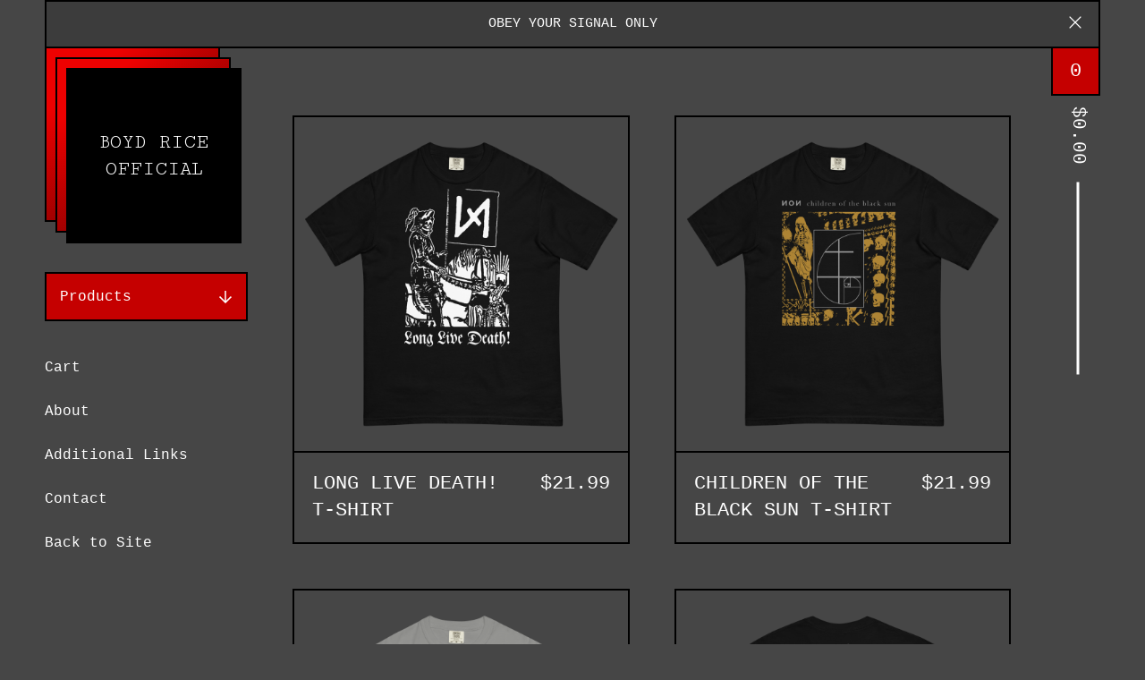

--- FILE ---
content_type: text/html; charset=utf-8
request_url: https://boydriceofficial.bigcartel.com/
body_size: 5817
content:
<!DOCTYPE html>
<html>
  <head>
    <title>Home | BOYD RICE OFFICIAL</title>
    <meta charset="utf-8">
    <meta name="viewport" content="width=device-width, initial-scale=1">
    <link href="/theme_stylesheets/203969740/1672596214/theme.css" media="screen" rel="stylesheet" type="text/css">
    <!-- Served from Big Cartel Storefront -->
<!-- Big Cartel generated meta tags -->
<meta name="generator" content="Big Cartel" />
<meta name="author" content="BOYD RICE OFFICIAL" />
<meta name="description" content="Boyd Rice is one of the most provocative and debatable underground figures of the post-punk era. A pioneering noise musician and countercultural..." />
<meta name="referrer" content="strict-origin-when-cross-origin" />
<meta name="theme_name" content="Netizen" />
<meta name="theme_version" content="1.0.15" />
<meta property="og:type" content="website" />
<meta property="og:site_name" content="BOYD RICE OFFICIAL" />
<meta property="og:title" content="BOYD RICE OFFICIAL" />
<meta property="og:url" content="https://boydriceofficial.bigcartel.com/" />
<meta property="og:description" content="Boyd Rice is one of the most provocative and debatable underground figures of the post-punk era. A pioneering noise musician and countercultural..." />
<meta property="og:image" content="https://assets.bigcartel.com/account_images/1322104/inequalitylogosticker.jpg?auto=format&amp;fit=max&amp;h=1200&amp;w=1200" />
<meta property="og:image:secure_url" content="https://assets.bigcartel.com/account_images/1322104/inequalitylogosticker.jpg?auto=format&amp;fit=max&amp;h=1200&amp;w=1200" />
<meta name="twitter:card" content="summary_large_image" />
<meta name="twitter:title" content="BOYD RICE OFFICIAL" />
<meta name="twitter:description" content="Boyd Rice is one of the most provocative and debatable underground figures of the post-punk era. A pioneering noise musician and countercultural..." />
<meta name="twitter:image" content="https://assets.bigcartel.com/account_images/1322104/inequalitylogosticker.jpg?auto=format&amp;fit=max&amp;h=1200&amp;w=1200" />
<!-- end of generated meta tags -->

<!-- Big Cartel generated link tags -->
<link rel="preconnect" href="https://fonts.googleapis.com" />
<link rel="preconnect" href="https://fonts.gstatic.com" crossorigin="true" />
<link rel="stylesheet" href="//fonts.googleapis.com/css?family=Cutive+Mono&amp;display=swap" type="text/css" title="Google Fonts" />
<link rel="canonical" href="https://boydriceofficial.bigcartel.com/" />
<link rel="alternate" href="https://boydriceofficial.bigcartel.com/products.xml" type="application/rss+xml" title="Product Feed" />
<link rel="icon" href="/favicon.svg" type="image/svg+xml" />
<link rel="icon" href="/favicon.ico" type="image/x-icon" />
<link rel="apple-touch-icon" href="/apple-touch-icon.png" />
<!-- end of generated link tags -->

<!-- Big Cartel generated structured data -->
<script type="application/ld+json">
{"@context":"https://schema.org","@type":"BreadcrumbList","itemListElement":[{"@type":"ListItem","position":1,"name":"Home","item":"https://boydriceofficial.bigcartel.com/"}]}
</script>
<script type="application/ld+json">
[{"@context":"https://schema.org","@type":"WebSite","name":"BOYD RICE OFFICIAL","description":"Boyd Rice is one of the most provocative and debatable underground figures of the post-punk era. A pioneering noise musician and countercultural maven, from the late 1970s to the present he has worked in an array of capacities.","url":"https://boydriceofficial.bigcartel.com"},{"@context":"https://schema.org","@type":"Organization","name":"BOYD RICE OFFICIAL","description":"Boyd Rice is one of the most provocative and debatable underground figures of the post-punk era. A pioneering noise musician and countercultural maven, from the late 1970s to the present he has worked in an array of capacities.","url":"https://boydriceofficial.bigcartel.com","logo":{"@type":"ImageObject","url":"https://assets.bigcartel.com/account_images/1322104/inequalitylogosticker.jpg?auto=format\u0026fit=max\u0026h=1200\u0026w=1200"}}]
</script>
<script type="application/ld+json">
{"@context":"https://schema.org","@type":"ItemList","name":"Featured Products","itemListElement":[{"@type":"ListItem","name":"LONG LIVE DEATH! T-SHIRT","position":1,"url":"https://boydriceofficial.bigcartel.com/product/men-s-garment-dyed-heavyweight-t-shirt"},{"@type":"ListItem","name":"CHILDREN OF THE BLACK SUN T-SHIRT","position":2,"url":"https://boydriceofficial.bigcartel.com/product/children-of-the-black-sun-t-shirt"},{"@type":"ListItem","name":"OBEY YOUR SIGNAL ONLY T-SHIRT","position":3,"url":"https://boydriceofficial.bigcartel.com/product/obey-your-signal-only-t-shirt"},{"@type":"ListItem","name":"I'D RATHER BE YOUR ENEMY T-SHIRT","position":4,"url":"https://boydriceofficial.bigcartel.com/product/i-d-rather-be-your-enemy-t-shirt"},{"@type":"ListItem","name":"VICTIMHOOD T-SHIRT","position":5,"url":"https://boydriceofficial.bigcartel.com/product/victimhood-t-shirt"},{"@type":"ListItem","name":"IDEOLOGY IS TOXIC T-SHIRT","position":6,"url":"https://boydriceofficial.bigcartel.com/product/ideology-is-toxic-t-shirt"},{"@type":"ListItem","name":"CLASSIC NON T-SHIRT","position":7,"url":"https://boydriceofficial.bigcartel.com/product/classic-non-t-shirt"},{"@type":"ListItem","name":"GRAY EMBROIDERED PATCH","position":8,"url":"https://boydriceofficial.bigcartel.com/product/gray-embroidered-patch"},{"@type":"ListItem","name":"EMBROIDERED LOGO PATCH","position":9,"url":"https://boydriceofficial.bigcartel.com/product/embroidered-logo-patch"},{"@type":"ListItem","name":"EMBROIDERED LOGO PATCH #2","position":10,"url":"https://boydriceofficial.bigcartel.com/product/embroidered-logo-patch-2"},{"@type":"ListItem","name":"BEAN BAG COVER","position":11,"url":"https://boydriceofficial.bigcartel.com/product/bean-bag-cover-no-filling"}]}
</script>

<!-- end of generated structured data -->

<script>
  window.bigcartel = window.bigcartel || {};
  window.bigcartel = {
    ...window.bigcartel,
    ...{"account":{"id":3901600,"host":"boydriceofficial.bigcartel.com","bc_host":"boydriceofficial.bigcartel.com","currency":"USD","country":{"code":"US","name":"United States"}},"theme":{"name":"Netizen","version":"1.0.15","colors":{"link_hover_color":null,"button_background_color":null,"button_text_color":null,"background_color":"#464646","button_hover_background_color":null,"primary_text_color":"#FFFFFF","link_text_color":"#FFFFFF"}},"checkout":{"payments_enabled":true,"paypal_merchant_id":"4TKRJRV86L4LG"},"page":{"type":"home"}}
  }
</script>
<script async src="https://www.paypal.com/sdk/js?client-id=AbPSFDwkxJ_Pxau-Ek8nKIMWIanP8jhAdSXX5MbFoCq_VkpAHX7DZEbfTARicVRWOVUgeUt44lu7oHF-&merchant-id=4TKRJRV86L4LG&currency=USD&components=messages,buttons" data-partner-attribution-id="BigCartel_SP_PPCP" data-namespace="PayPalSDK"></script>
<script type="text/javascript">
  var _bcaq = _bcaq || [];
  _bcaq.push(['_setUrl','stats1.bigcartel.com']);_bcaq.push(['_trackVisit','3901600']);
  (function() {
    var bca = document.createElement('script'); bca.type = 'text/javascript'; bca.async = true;
    bca.src = '/stats.min.js';
    var s = document.getElementsByTagName('script')[0]; s.parentNode.insertBefore(bca, s);
  })();
</script>
<script src="/assets/currency-formatter-e6d2ec3fd19a4c813ec8b993b852eccecac4da727de1c7e1ecbf0a335278e93a.js"></script>
  </head>
  <body id="home" class=" theme ">

    <div class="wrap">
      
      
        <div class="header-message">
          <div class="announcement-message">
            <div class="announcement-message-text">OBEY YOUR SIGNAL ONLY</div>
            <button class="announcement-message-close" title="Close announcement message">
              <svg width="14" height="14" viewBox="0 0 20 20" xmlns="http://www.w3.org/2000/svg"><path d="M2.20710678.79289322L10 8.585 17.7928932.79289322c.360484-.36048396.927715-.3882135 1.3200062-.0831886l.0942074.0831886c.3905243.39052429.3905243 1.02368927 0 1.41421356L11.415 10l7.7921068 7.7928932c.3905243.3905243.3905243 1.0236893 0 1.4142136-.3905243.3905243-1.0236893.3905243-1.4142136 0L10 11.415l-7.79289322 7.7921068c-.36048396.3604839-.92771502.3882135-1.32000622.0831886l-.09420734-.0831886c-.3905243-.3905243-.3905243-1.0236893 0-1.4142136L8.585 10 .79289322 2.20710678c-.3905243-.39052429-.3905243-1.02368927 0-1.41421356.39052429-.3905243 1.02368927-.3905243 1.41421356 0z" fill-rule="nonzero"/></svg>
            </button>
          </div>
        </div>
      
      <div class="mobile-header">
        <button class="open-menu hamburger hamburger--squeeze" type="button" title="Open menu">
          <span class="hamburger-box">
            <span class="hamburger-inner"></span>
          </span>
        </button>
        <div class="header-store has-text">
          <a href="/" title="BOYD RICE OFFICIAL" class="header-store-link">
            
            <span class="header-store-name">BOYD RICE OFFICIAL</span>
            
          </a>
          
        </div>
        <button class="button header-cart-count open-mini-cart" title="View cart">0</button>
      </div>

      <div class="desktop-header-store-name">
        <div class="desktop-header header-store has-text">
          <a href="/" title="BOYD RICE OFFICIAL" class="header-store-link">
            
            <span class="header-store-name">BOYD RICE OFFICIAL</span>
            
          </a>
          <div class="gradient"></div>
          <div class="gradient"></div>
        </div>
      </div>

      <div class="desktop-cart header-cart">
        <button class="header-cart-info open-mini-cart" title="View cart">
          <span class="header-cart-count">0</span>
          <span class="header-cart-total"><span data-currency-amount="0" data-currency-code="USD"><span class="currency_sign">$</span>0.00</span></span>
        </button>
        
          <div class="mini-cart-container cart-container gradient empty-cart">
            <div class="page-title cart-title">Cart</div>
            <button class="cart-close" type="button"><svg width="20" height="20" viewBox="0 0 20 20" xmlns="http://www.w3.org/2000/svg"><path d="M2.20710678.79289322L10 8.585 17.7928932.79289322c.360484-.36048396.927715-.3882135 1.3200062-.0831886l.0942074.0831886c.3905243.39052429.3905243 1.02368927 0 1.41421356L11.415 10l7.7921068 7.7928932c.3905243.3905243.3905243 1.0236893 0 1.4142136-.3905243.3905243-1.0236893.3905243-1.4142136 0L10 11.415l-7.79289322 7.7921068c-.36048396.3604839-.92771502.3882135-1.32000622.0831886l-.09420734-.0831886c-.3905243-.3905243-.3905243-1.0236893 0-1.4142136L8.585 10 .79289322 2.20710678c-.3905243-.39052429-.3905243-1.02368927 0-1.41421356.39052429-.3905243 1.02368927-.3905243 1.41421356 0z" fill-rule="nonzero"/></svg></button>
            
            <div class="cart-empty-message">
              <div class="emoji-container">
                <img class="ghost-emoji" src="https://assets.bigcartel.com/theme_assets/128/1.0.15/images/ghost-emoji.png" alt="Ghost Emoji" aria-hidden="true">
              </div>
              <strong>Your cart is empty!</strong>
              <a class="button" href="/">Start shopping</a>
            </div>
          </div>
        
      </div>
      
      
        <div class="header-message mobile-header-message">
          <div class="announcement-message">
            <div class="announcement-message-text">OBEY YOUR SIGNAL ONLY</div>
            <button class="announcement-message-close" title="Close announcement message">
              <svg aria-hidden="true" focusable="false" data-prefix="fas" data-icon="times" class="svg-inline--fa fa-times fa-w-11" role="img" xmlns="http://www.w3.org/2000/svg" viewBox="0 0 352 512"><path d="M242.72 256l100.07-100.07c12.28-12.28 12.28-32.19 0-44.48l-22.24-22.24c-12.28-12.28-32.19-12.28-44.48 0L176 189.28 75.93 89.21c-12.28-12.28-32.19-12.28-44.48 0L9.21 111.45c-12.28 12.28-12.28 32.19 0 44.48L109.28 256 9.21 356.07c-12.28 12.28-12.28 32.19 0 44.48l22.24 22.24c12.28 12.28 32.2 12.28 44.48 0L176 322.72l100.07 100.07c12.28 12.28 32.2 12.28 44.48 0l22.24-22.24c12.28-12.28 12.28-32.19 0-44.48L242.72 256z"></path></svg>
            </button>
          </div>
        </div>
      
      
        
      
      <div class="main">
        <div class="sidebar">
          <div class="side-nav">
            <nav class="side-nav-section category-nav">
              <button class="category-nav-title">Products <svg aria-hidden="true" focusable="false" class="down-arrow" role="img" xmlns="http://www.w3.org/2000/svg" viewBox="0 0 448 512"><path fill="currentColor" d="M441.9 250.1l-19.8-19.8c-4.7-4.7-12.3-4.7-17 0L250 385.4V44c0-6.6-5.4-12-12-12h-28c-6.6 0-12 5.4-12 12v341.4L42.9 230.3c-4.7-4.7-12.3-4.7-17 0L6.1 250.1c-4.7 4.7-4.7 12.3 0 17l209.4 209.4c4.7 4.7 12.3 4.7 17 0l209.4-209.4c4.7-4.7 4.7-12.3 0-17z"></path></svg></button>
              <ul class="unstyled category-nav-items">
                <li class=""><a href="/products">All</a></li>
                
                  <li class=""><a title="View T-SHIRTS" href="/category/t-shirts">T-SHIRTS</a></li>
                
                  <li class=""><a title="View PATCHES" href="/category/patches">PATCHES</a></li>
                
                  <li class=""><a title="View MISCELLANEOUS" href="/category/miscellaneous">MISCELLANEOUS</a></li>
                
                
              </ul>
            </nav>

            

            <nav class="side-nav-section pages-nav">
              <ul class="unstyled page-nav-items">
              <li class="hide-mobile"><a href="/cart" title="Cart">Cart</a></li>
              
                <li><a title="View About" href="/about">About</a></li>
              
                <li><a title="View Additional Links" href="/additional-links">Additional Links</a></li>
              
              <li><a href="/contact" title="Contact">Contact</a></li>
              
                <li><a href="http://www.orderofthetrapezoidofficial.com/">Back to Site</a></li>
              
              </ul>
            </nav>
          </div>
        </div>
        <div class="content" role="main">
          
            


  
    
      <div class="product-list fitRows" data-per-row="2" data-per-row-mobile="2">
        
          
          
          <a class="product-list-item product-list-item-1 under_image" href="/product/men-s-garment-dyed-heavyweight-t-shirt" title="View LONG LIVE DEATH! T-SHIRT">
            <div class="product-list-item-container">
              <figure class="product-list-image-container">
                <img alt="Image of LONG LIVE DEATH! T-SHIRT" class="product-list-image" src="https://assets.bigcartel.com/product_images/640f1127-a98f-40e3-971f-4f510848aeef/mens-garment-dyed-heavyweight-t-shirt-black-front-63c0f4192a7ee.png?auto=format&fit=max&h=1000&w=1000">
                
              </figure>
              <div class="product-list-item-info">
                <div class="product-list-item-info-headers">
                  <div class="product-list-item-name">LONG LIVE DEATH! T-SHIRT</div>
                  <div class="product-list-item-price"><span data-currency-amount="21.99" data-currency-code="USD"><span class="currency_sign">$</span>21.99</span></div>
                </div>
              </div>
            </div>
          </a>
        
          
          
          <a class="product-list-item product-list-item-2 under_image" href="/product/children-of-the-black-sun-t-shirt" title="View CHILDREN OF THE BLACK SUN T-SHIRT">
            <div class="product-list-item-container">
              <figure class="product-list-image-container">
                <img alt="Image of CHILDREN OF THE BLACK SUN T-SHIRT" class="product-list-image" src="https://assets.bigcartel.com/product_images/352578922/mens-garment-dyed-heavyweight-t-shirt-black-front-63c0fabd5a561.png?auto=format&fit=max&h=1000&w=1000">
                
              </figure>
              <div class="product-list-item-info">
                <div class="product-list-item-info-headers">
                  <div class="product-list-item-name">CHILDREN OF THE BLACK SUN T-SHIRT</div>
                  <div class="product-list-item-price"><span data-currency-amount="21.99" data-currency-code="USD"><span class="currency_sign">$</span>21.99</span></div>
                </div>
              </div>
            </div>
          </a>
        
          
          
          <a class="product-list-item product-list-item-3 under_image" href="/product/obey-your-signal-only-t-shirt" title="View OBEY YOUR SIGNAL ONLY T-SHIRT">
            <div class="product-list-item-container">
              <figure class="product-list-image-container">
                <img alt="Image of OBEY YOUR SIGNAL ONLY T-SHIRT" class="product-list-image" src="https://assets.bigcartel.com/product_images/37ba4ed1-c973-4520-9d9b-a7245e9848e3/mens-garment-dyed-heavyweight-t-shirt-grey-front-63c824716d038.png?auto=format&fit=max&h=1000&w=1000">
                
              </figure>
              <div class="product-list-item-info">
                <div class="product-list-item-info-headers">
                  <div class="product-list-item-name">OBEY YOUR SIGNAL ONLY T-SHIRT</div>
                  <div class="product-list-item-price"><span data-currency-amount="21.99" data-currency-code="USD"><span class="currency_sign">$</span>21.99</span></div>
                </div>
              </div>
            </div>
          </a>
        
          
          
          <a class="product-list-item product-list-item-4 under_image" href="/product/i-d-rather-be-your-enemy-t-shirt" title="View I&#39;D RATHER BE YOUR ENEMY T-SHIRT">
            <div class="product-list-item-container">
              <figure class="product-list-image-container">
                <img alt="Image of I&#39;D RATHER BE YOUR ENEMY T-SHIRT" class="product-list-image" src="https://assets.bigcartel.com/product_images/8eb40fc7-ddb0-49b3-ad8a-9f30e658cb3d/mens-garment-dyed-heavyweight-t-shirt-black-back-63bb302f0f340.png?auto=format&fit=max&h=1000&w=1000">
                
              </figure>
              <div class="product-list-item-info">
                <div class="product-list-item-info-headers">
                  <div class="product-list-item-name">I'D RATHER BE YOUR ENEMY T-SHIRT</div>
                  <div class="product-list-item-price"><span data-currency-amount="28.99" data-currency-code="USD"><span class="currency_sign">$</span>28.99</span></div>
                </div>
              </div>
            </div>
          </a>
        
          
          
          <a class="product-list-item product-list-item-5 under_image" href="/product/victimhood-t-shirt" title="View VICTIMHOOD T-SHIRT">
            <div class="product-list-item-container">
              <figure class="product-list-image-container">
                <img alt="Image of VICTIMHOOD T-SHIRT" class="product-list-image" src="https://assets.bigcartel.com/product_images/10d4fb58-2c49-450c-a425-9577a64ba166/mens-garment-dyed-heavyweight-t-shirt-black-front-63b209067fa2a.png?auto=format&fit=max&h=1000&w=1000">
                
              </figure>
              <div class="product-list-item-info">
                <div class="product-list-item-info-headers">
                  <div class="product-list-item-name">VICTIMHOOD T-SHIRT</div>
                  <div class="product-list-item-price"><span data-currency-amount="21.99" data-currency-code="USD"><span class="currency_sign">$</span>21.99</span></div>
                </div>
              </div>
            </div>
          </a>
        
          
          
          <a class="product-list-item product-list-item-6 under_image" href="/product/ideology-is-toxic-t-shirt" title="View IDEOLOGY IS TOXIC T-SHIRT">
            <div class="product-list-item-container">
              <figure class="product-list-image-container">
                <img alt="Image of IDEOLOGY IS TOXIC T-SHIRT" class="product-list-image" src="https://assets.bigcartel.com/product_images/ce8223ab-ec29-4819-bbc1-efa090d453c7/mens-garment-dyed-heavyweight-t-shirt-black-front-63b1fef8afe49.png?auto=format&fit=max&h=1000&w=1000">
                
              </figure>
              <div class="product-list-item-info">
                <div class="product-list-item-info-headers">
                  <div class="product-list-item-name">IDEOLOGY IS TOXIC T-SHIRT</div>
                  <div class="product-list-item-price"><span data-currency-amount="21.99" data-currency-code="USD"><span class="currency_sign">$</span>21.99</span></div>
                </div>
              </div>
            </div>
          </a>
        
          
          
          <a class="product-list-item product-list-item-7 under_image" href="/product/classic-non-t-shirt" title="View CLASSIC NON T-SHIRT">
            <div class="product-list-item-container">
              <figure class="product-list-image-container">
                <img alt="Image of CLASSIC NON T-SHIRT" class="product-list-image" src="https://assets.bigcartel.com/product_images/e0a2a6fe-7a60-4cbf-a78f-14951c0ea27d/mens-garment-dyed-heavyweight-t-shirt-black-front-63b1fd8f30436.png?auto=format&fit=max&h=1000&w=1000">
                
              </figure>
              <div class="product-list-item-info">
                <div class="product-list-item-info-headers">
                  <div class="product-list-item-name">CLASSIC NON T-SHIRT</div>
                  <div class="product-list-item-price"><span data-currency-amount="21.99" data-currency-code="USD"><span class="currency_sign">$</span>21.99</span></div>
                </div>
              </div>
            </div>
          </a>
        
          
          
          <a class="product-list-item product-list-item-8 under_image" href="/product/gray-embroidered-patch" title="View GRAY EMBROIDERED PATCH">
            <div class="product-list-item-container">
              <figure class="product-list-image-container">
                <img alt="Image of GRAY EMBROIDERED PATCH" class="product-list-image" src="https://assets.bigcartel.com/product_images/47d1cc1c-7670-46a5-92b1-9279f69bdcec/embroidered-patches-black-rectangle-3.5x2.25-front-63b7570c4783b.png?auto=format&fit=max&h=1000&w=1000">
                
              </figure>
              <div class="product-list-item-info">
                <div class="product-list-item-info-headers">
                  <div class="product-list-item-name">GRAY EMBROIDERED PATCH</div>
                  <div class="product-list-item-price"><span data-currency-amount="10.99" data-currency-code="USD"><span class="currency_sign">$</span>10.99</span></div>
                </div>
              </div>
            </div>
          </a>
        
          
          
          <a class="product-list-item product-list-item-9 under_image" href="/product/embroidered-logo-patch" title="View EMBROIDERED LOGO PATCH">
            <div class="product-list-item-container">
              <figure class="product-list-image-container">
                <img alt="Image of EMBROIDERED LOGO PATCH" class="product-list-image" src="https://assets.bigcartel.com/product_images/ae08d396-ad04-440f-825b-7358c6202736/embroidered-patches-black-circular-3-in-front-63b777919c5f6.png?auto=format&fit=max&h=1000&w=1000">
                
              </figure>
              <div class="product-list-item-info">
                <div class="product-list-item-info-headers">
                  <div class="product-list-item-name">EMBROIDERED LOGO PATCH</div>
                  <div class="product-list-item-price"><span data-currency-amount="10.99" data-currency-code="USD"><span class="currency_sign">$</span>10.99</span></div>
                </div>
              </div>
            </div>
          </a>
        
          
          
          <a class="product-list-item product-list-item-10 under_image" href="/product/embroidered-logo-patch-2" title="View EMBROIDERED LOGO PATCH #2">
            <div class="product-list-item-container">
              <figure class="product-list-image-container">
                <img alt="Image of EMBROIDERED LOGO PATCH #2" class="product-list-image" src="https://assets.bigcartel.com/product_images/0085ffc6-4718-46ba-aeab-d6a8fb55ea87/embroidered-patches-black-circular-3-in-front-63b77b2ac1d18.png?auto=format&fit=max&h=1000&w=1000">
                
              </figure>
              <div class="product-list-item-info">
                <div class="product-list-item-info-headers">
                  <div class="product-list-item-name">EMBROIDERED LOGO PATCH #2</div>
                  <div class="product-list-item-price"><span data-currency-amount="10.99" data-currency-code="USD"><span class="currency_sign">$</span>10.99</span></div>
                </div>
              </div>
            </div>
          </a>
        
          
          
          <a class="product-list-item product-list-item-11 under_image" href="/product/bean-bag-cover-no-filling" title="View BEAN BAG COVER">
            <div class="product-list-item-container">
              <figure class="product-list-image-container">
                <img alt="Image of BEAN BAG COVER" class="product-list-image" src="https://assets.bigcartel.com/product_images/255608285/bean-bag-sides_bean-bag-top_bean-bag-bottom_bean-bag-logo_mockup_Right_Default_White.png?auto=format&fit=max&h=1000&w=1000">
                <div class="product-list-item-status">Sold out</div>
              </figure>
              <div class="product-list-item-info">
                <div class="product-list-item-info-headers">
                  <div class="product-list-item-name">BEAN BAG COVER</div>
                  <div class="product-list-item-price"><span data-currency-amount="49.99" data-currency-code="USD"><span class="currency_sign">$</span>49.99</span></div>
                </div>
              </div>
            </div>
          </a>
        
      </div>
    
  

          
        </div>
      </div>
      
      
    <footer>
      <div class="footer-section footer-store-name">
        BOYD RICE OFFICIAL
      </div>
      <div class="footer-section footer-nav">
        <ul class="unstyled footer-links">
          <li><a href="/" title="Home">Home</a></li>
          <li><a href="/products" title="Products">Products</a></li>
          <li class="hide-mobile"><a href="/cart" title="Home">Cart</a></li>
          
            <li><a title="View About" href="/about">About</a></li>
          
            <li><a title="View Additional Links" href="/additional-links">Additional Links</a></li>
          
          <li><a href="/contact" title="Contact">Contact</a></li>
          
            <li><a href="http://www.orderofthetrapezoidofficial.com/">Back to Site</a></li>
          
        </ul>
      </div>
      <div class="footer-section footer-social">
        
        <div class="bigcartel-credit"><a href="https://www.bigcartel.com/?utm_source=bigcartel&utm_medium=storefront&utm_campaign=3901600&utm_term=boydriceofficial" data-bc-hook="attribution" rel="nofollow">Powered by Big Cartel</a></div>
      </div>
      </footer>
    </div>
    <div class="cursor gradient">
      <svg aria-hidden="true" focusable="false" role="img" xmlns="http://www.w3.org/2000/svg" viewBox="0 0 448 512"><path d="M218.101 38.101L198.302 57.9c-4.686 4.686-4.686 12.284 0 16.971L353.432 230H12c-6.627 0-12 5.373-12 12v28c0 6.627 5.373 12 12 12h341.432l-155.13 155.13c-4.686 4.686-4.686 12.284 0 16.971l19.799 19.799c4.686 4.686 12.284 4.686 16.971 0l209.414-209.414c4.686-4.686 4.686-12.284 0-16.971L235.071 38.101c-4.686-4.687-12.284-4.687-16.97 0z"></path></svg>
    </div>
    <script src="//ajax.googleapis.com/ajax/libs/jquery/3.4.1/jquery.min.js"></script>
    <script src="https://assets.bigcartel.com/api/6/api.usd.js?v=1"></script>
    <script>
      var themeOptions = {
        pageCategory: 'theme',
        pagePermalink: 'home',
        primaryGradientColor: '#ED0101',
        secondaryGradientColor: '#840000'
      };
    </script>
    <script src="https://assets.bigcartel.com/theme_assets/128/1.0.15/theme.js?v=1"></script>
    <script type="text/javascript">
      var formatMoney = Format.money;
      Format.money = function(number) {
        
          return formatMoney(number, true, true, false);
        
      };
    </script>
    
  <script defer src="https://static.cloudflareinsights.com/beacon.min.js/vcd15cbe7772f49c399c6a5babf22c1241717689176015" integrity="sha512-ZpsOmlRQV6y907TI0dKBHq9Md29nnaEIPlkf84rnaERnq6zvWvPUqr2ft8M1aS28oN72PdrCzSjY4U6VaAw1EQ==" data-cf-beacon='{"rayId":"9c2740a1c981bd4a","version":"2025.9.1","serverTiming":{"name":{"cfExtPri":true,"cfEdge":true,"cfOrigin":true,"cfL4":true,"cfSpeedBrain":true,"cfCacheStatus":true}},"token":"44d6648085c9451aa740849b0372227e","b":1}' crossorigin="anonymous"></script>
</body>
</html>


--- FILE ---
content_type: text/css; charset=utf-8
request_url: https://boydriceofficial.bigcartel.com/theme_stylesheets/203969740/1672596214/theme.css
body_size: 10808
content:
/*! Flickity v2.3.0
https://flickity.metafizzy.co
---------------------------------------------- */


.flickity-enabled {
  position: relative;
}

.flickity-enabled:focus { outline: none; }

.flickity-viewport {
  overflow: hidden;
  position: relative;
  height: 100%;
}

.flickity-slider {
  position: absolute;
  width: 100%;
  height: 100%;
}

/* draggable */

.flickity-enabled.is-draggable {
  -webkit-tap-highlight-color: transparent;
  -webkit-user-select: none;
     -moz-user-select: none;
      -ms-user-select: none;
          user-select: none;
}

.flickity-enabled.is-draggable .flickity-viewport {
  cursor: move;
  cursor: -webkit-grab;
  cursor: grab;
}

.flickity-enabled.is-draggable .flickity-viewport.is-pointer-down {
  cursor: -webkit-grabbing;
  cursor: grabbing;
}

/* ---- flickity-button ---- */

.flickity-button {
  position: absolute;
  background: hsla(0, 0%, 100%, 0.75);
  border: none;
  color: #333;
}

.flickity-button:hover {
  background: white;
  cursor: pointer;
}

.flickity-button:focus {
  outline: none;
  box-shadow: 0 0 0 5px #19F;
}

.flickity-button:active {
  opacity: 0.6;
}

.flickity-button:disabled {
  opacity: 0.3;
  cursor: auto;
  /* prevent disabled button from capturing pointer up event. #716 */
  pointer-events: none;
}

.flickity-button-icon {
  fill: currentColor;
}

/* ---- previous/next buttons ---- */

.flickity-prev-next-button {
  top: 50%;
  width: 44px;
  height: 44px;
  border-radius: 50%;
  /* vertically center */
  transform: translateY(-50%);
}

.flickity-prev-next-button.previous { left: 10px; }
.flickity-prev-next-button.next { right: 10px; }
/* right to left */
.flickity-rtl .flickity-prev-next-button.previous {
  left: auto;
  right: 10px;
}
.flickity-rtl .flickity-prev-next-button.next {
  right: auto;
  left: 10px;
}

.flickity-prev-next-button .flickity-button-icon {
  position: absolute;
  left: 20%;
  top: 20%;
  width: 60%;
  height: 60%;
}

/* ---- page dots ---- */

.flickity-page-dots {
  position: absolute;
  width: 100%;
  bottom: -25px;
  padding: 0;
  margin: 0;
  list-style: none;
  text-align: center;
  line-height: 1;
}

.flickity-rtl .flickity-page-dots { direction: rtl; }

.flickity-page-dots .dot {
  display: inline-block;
  width: 10px;
  height: 10px;
  margin: 0 8px;
  background: #333;
  border-radius: 50%;
  opacity: 0.25;
  cursor: pointer;
}

.flickity-page-dots .dot.is-selected {
  opacity: 1;
}
.hamburger {
  padding: 15px 15px;
  display: inline-block;
  cursor: pointer;
  transition-property: opacity, filter;
  transition-duration: 0.1s;
  transition-timing-function: linear;
  font: inherit;
  color: inherit;
  text-transform: none;
  background-color: transparent;
  border: 0;
  margin: 0;
  overflow: visible;
}
.hamburger:hover {
  opacity: 0.7;
}
.hamburger.is-active:hover {
  opacity: 0.7;
}
.hamburger.is-active .hamburger-inner,
.hamburger.is-active .hamburger-inner::before,
.hamburger.is-active .hamburger-inner::after {
  background-color: #FFFFFF;
}

.hamburger-box {
  width: 28px;
  height: 21px;
  display: inline-block;
  position: relative;
}

.hamburger-inner {
  display: block;
  top: 50%;
  margin-top: -1.5px;
}
.hamburger-inner, .hamburger-inner::before, .hamburger-inner::after {
  width: 28px;
  height: 3px;
  background-color: #FFFFFF;
  border-radius: 4px;
  position: absolute;
  transition-property: transform;
  transition-duration: 0.15s;
  transition-timing-function: ease;
}
.hamburger-inner::before, .hamburger-inner::after {
  content: "";
  display: block;
}
.hamburger-inner::before {
  top: -9px;
}
.hamburger-inner::after {
  bottom: -9px;
}

.hamburger--squeeze .hamburger-inner {
  transition-duration: 0.075s;
  transition-timing-function: cubic-bezier(0.55, 0.055, 0.675, 0.19);
}
.hamburger--squeeze .hamburger-inner::before {
  transition: top 0.075s 0.12s ease, opacity 0.075s ease;
}
.hamburger--squeeze .hamburger-inner::after {
  transition: bottom 0.075s 0.12s ease, transform 0.075s cubic-bezier(0.55, 0.055, 0.675, 0.19);
}
.hamburger--squeeze.is-active .hamburger-inner {
  transform: rotate(45deg);
  transition-delay: 0.12s;
  transition-timing-function: cubic-bezier(0.215, 0.61, 0.355, 1);
}
.hamburger--squeeze.is-active .hamburger-inner::before {
  top: 0;
  opacity: 0;
  transition: top 0.075s ease, opacity 0.075s 0.12s ease;
}
.hamburger--squeeze.is-active .hamburger-inner::after {
  bottom: 0;
  transform: rotate(-90deg);
  transition: bottom 0.075s ease, transform 0.075s 0.12s cubic-bezier(0.215, 0.61, 0.355, 1);
}
/*! normalize.css v8.0.1 | MIT License | github.com/necolas/normalize.css */

html {line-height: 1.15;-webkit-text-size-adjust: 100%;}body {margin: 0;}main {display: block;}h1 {font-size: 2em;margin: 0.67em 0;}hr {box-sizing: content-box;height: 0;overflow: visible;}pre {font-family: monospace, monospace;font-size: 1em;}a {background-color: transparent;}abbr[title] {border-bottom: none;text-decoration: underline;text-decoration: underline dotted;}b,strong {font-weight: bolder;}code,kbd,samp {font-family: monospace, monospace;font-size: 1em;}small {font-size: 80%;}sub,sup {font-size: 75%;line-height: 0;position: relative;vertical-align: baseline;}sub {bottom: -0.25em;}sup {top: -0.5em;}img {border-style: none;}button,input,optgroup,select,textarea {font-family: inherit;font-size: 100%;line-height: 1.15;margin: 0;}button,input {overflow: visible;}button,select {text-transform: none;}button,[type="button"],[type="reset"],[type="submit"] {-webkit-appearance: button;}button::-moz-focus-inner,[type="button"]::-moz-focus-inner,[type="reset"]::-moz-focus-inner,[type="submit"]::-moz-focus-inner {border-style: none;padding: 0;}button:-moz-focusring,[type="button"]:-moz-focusring,[type="reset"]:-moz-focusring,[type="submit"]:-moz-focusring {outline: 1px dotted ButtonText;}fieldset {padding: 0.35em 0.75em 0.625em;}legend {box-sizing: border-box;color: inherit;display: table;max-width: 100%;padding: 0;white-space: normal;}progress {vertical-align: baseline;}textarea {overflow: auto;}[type="checkbox"],[type="radio"] {box-sizing: border-box;padding: 0;}[type="number"]::-webkit-inner-spin-button,[type="number"]::-webkit-outer-spin-button {height: auto;}[type="search"] {-webkit-appearance: textfield;outline-offset: -2px;}[type="search"]::-webkit-search-decoration {-webkit-appearance: none;}::-webkit-file-upload-button {-webkit-appearance: button;font: inherit;}details {display: block;}summary {display: list-item;}template {display: none;}[hidden] {display: none;}
* {
  box-sizing: border-box;
}

html, body {
  height: 100%;
  margin: 0;
  padding: 0;
}

body {
  background: #464646;
  color: #FFFFFF;
  font-family: Courier New;
  font-size: 16px;
  font-weight: normal;
  line-height: 1.5em;
  position: relative;
}
body.no-scroll {
  overflow: hidden;
  -webkit-overflow-scrolling: touch;
}

a {
  text-decoration: none;
  color: #FFFFFF;
}
a:hover {
  text-decoration: underline;
}

h1, h2, h3, h4 {
  font-family: Cutive Mono;
  margin: 0;
  padding: 0;
}

h1 {
  font-size: 28px;
  line-height: 36px;
  margin-bottom: 80px;
}
@media screen and (max-width: 1024px) {
  h1 {
    margin-bottom: 50px;
  }
}

input, textarea {
  -webkit-appearance: none;
  -moz-appearance: none;
  appearance: none;
  background-color: #000000;
  border-radius: 0;
  border: solid 2px #000000;
  color: #FFFFFF;
  font-family: Courier New;
  font-size: 16px;
  height: 55px;
  padding: 10px;
  width: 100%;
}
input:hover, input:focus, textarea:hover, textarea:focus {
  background-color: #3C3C3C;
  outline: none;
}

textarea {
  min-height: 150px;
}

.select {
  -webkit-transition: 0.2s ease-in-out;
  transition: 0.2s ease-in-out;
  background: #000000;
  border: solid 2px #000000;
  color: #FFFFFF;
  font-family: Courier New;
  height: 55px;
  max-width: 100%;
  padding: 0;
  position: relative;
  width: 100%;
}
.select:hover, .select:active, .select:focus, .select:focus-within {
  background: #3C3C3C;
}
.select select {
  -webkit-transition: 0.2s ease-in-out;
  transition: 0.2s ease-in-out;
  -webkit-appearance: none;
  -moz-appearance: none;
  appearance: none;
  background: none;
  border: 0;
  border-radius: 0;
  color: #FFFFFF;
  font-family: Courier New;
  font-size: 16px;
  height: 100%;
  letter-spacing: 1px;
  line-height: 57px;
  padding: 0 66px 0 15px;
  position: relative;
  width: 100%;
  z-index: 2;
}
.select select option {
  background-color: #FFF;
  color: #000;
}
.select select option:disabled {
  color: graytext;
}
.select select:focus {
  box-shadow: none;
  outline: none;
}
.select select::-ms-expand {
  display: none;
}
.select svg {
  -webkit-transition: 0.2s ease-in-out;
  transition: 0.2s ease-in-out;
  -webkit-transform: translateY(-50%);
  transform: translateY(-50%);
  fill: #FFFFFF;
  height: 16px;
  position: absolute;
  right: 20px;
  top: 50%;
  width: 16px;
  z-index: 1;
}

.header-message {
  font-size: 15px;
  line-height: 22px;
  margin: 0 auto;
  max-width: 1500px;
  padding: 0 50px;
  position: relative;
  width: 100%;
}
@media screen and (max-width: 1024px) {
  .header-message {
    display: none;
    padding: 0;
  }
}
.header-message.mobile-header-message {
  display: none;
}
@media screen and (max-width: 1024px) {
  .header-message.mobile-header-message {
    display: block;
    margin-top: -2px;
  }
}

.header-message + .header-message > div {
  border-top: none;
}
@media screen and (max-width: 1024px) {
  .header-message + .header-message > div {
    border-top: solid 2px #000000;
  }
}

.gradient {
  background: #ED0101;
}

.errors {
  background-color: #1A00B0;
  border: solid 2px #000000;
  color: #FFFFFF;
  list-style: none;
  padding: 14px;
  text-align: center;
}

.announcement-message {
  display: none;
}

.has-announcement-message .announcement-message {
  display: -webkit-flex;
  display: -ms-flexbox;
  display: flex;
  -ms-flex-align: center;
  -webkit-align-items: center;
  align-items: center;
  -ms-flex-pack: center;
  -webkit-justify-content: center;
  justify-content: center;
  background-color: #3C3C3C;
  border: solid 2px #000000;
  color: #FFFFFF;
  left: 0;
  padding: 14px;
  position: relative;
  top: 0;
  width: 100%;
  z-index: 9;
}
.has-announcement-message .announcement-message .announcement-message-text {
  text-align: center;
  width: calc(100% - 100px);
}
@media screen and (max-width: 768px) {
  .has-announcement-message .announcement-message .announcement-message-text {
    width: calc(100% - 50px);
  }
}
.has-announcement-message .announcement-message .announcement-message-close {
  -webkit-transform: translateY(-50%);
  transform: translateY(-50%);
  background: none;
  border: none;
  cursor: pointer;
  height: auto;
  line-height: 1em;
  padding: 6px;
  position: absolute;
  right: 13px;
  top: 50%;
}
.has-announcement-message .announcement-message .announcement-message-close svg {
  fill: #FFFFFF;
  height: 14px;
  width: 14px;
}

button, .button {
  -webkit-transition: 0.2s ease-in-out;
  transition: 0.2s ease-in-out;
  background-color: #C50000;
  border-radius: 0;
  border: solid 2px #000000;
  color: #FFFFFF;
  cursor: pointer;
  display: block;
  font-size: 16px;
  font-family: Courier New;
  height: 55px;
  line-height: 50px;
  text-align: center;
  text-decoration: none;
}
button.minimal-button, .button.minimal-button {
  background: none;
  color: #FFFFFF;
  border: none;
  font-size: 13px;
  padding: 0;
}
button.minimal-button:not(:disabled):hover, button.minimal-button:not(:disabled):active, button.minimal-button:not(:disabled):focus, .button.minimal-button:not(:disabled):hover, .button.minimal-button:not(:disabled):active, .button.minimal-button:not(:disabled):focus {
  background: none;
  color: #FFFFFF;
  text-decoration: underline;
}
button:disabled, button.disabled, .button:disabled, .button.disabled {
  cursor: not-allowed;
  opacity: 0.3;
}
button.no-border, .button.no-border {
  border: none;
}
button:not(:disabled):hover, button:not(:disabled):active, button:not(:disabled):focus, .button:not(:disabled):hover, .button:not(:disabled):active, .button:not(:disabled):focus {
  background-color: #FFFFFF;
  color: #000000;
  text-decoration: none;
}
button:not(:disabled):hover svg, button:not(:disabled):active svg, button:not(:disabled):focus svg, .button:not(:disabled):hover svg, .button:not(:disabled):active svg, .button:not(:disabled):focus svg {
  fill: #000000;
}

ol.unstyled, ul.unstyled {
  list-style: none;
  margin: 0;
  padding: 0;
}

.wrap {
  display: -webkit-flex;
  display: -ms-flexbox;
  display: flex;
  -webkit-flex-direction: column;
  -ms-flex-direction: column;
  flex-direction: column;
  min-height: 100%;
  max-width: 1500px;
  margin: 0 auto;
  position: relative;
}

.main {
  display: -webkit-flex;
  display: -ms-flexbox;
  display: flex;
  -webkit-flex: 1;
  -ms-flex: 1;
  flex: 1;
}

_:-ms-fullscreen, :root .main {
  -webkit-flex: 1 0 auto;
  -ms-flex: 1 0 auto;
  flex: 1 0 auto;
}

@media screen and (min-width: 1025px) {
  .has-welcome .sidebar {
    padding-top: 50px;
  }
}

.sidebar {
  -webkit-flex: 0 0 277px;
  -ms-flex: 0 0 277px;
  flex: 0 0 277px;
  padding: 250px 0 50px 50px;
}
@media screen and (max-width: 1024px) {
  .sidebar {
    -webkit-transition: left 0.25s ease-in-out;
    transition: left 0.25s ease-in-out;
    background: #464646;
    height: 100vh;
    left: -100vw;
    padding: 75px 225px 100px !important;
    position: fixed;
    height: calc(100vh - 90px);
    top: 90px;
    width: 100%;
    z-index: 100;
  }
  .sidebar.opened {
    left: 0;
    overflow-y: scroll;
    z-index: 200;
  }
}
@media screen and (max-width: 767px) {
  .sidebar {
    padding: 25px 50px 100px !important;
  }
}

.has-header-message .desktop-header-store-name {
  top: 0;
  margin-top: -2px;
}

.has-header-message .is-sticky .desktop-header-store-name {
  margin-top: 0;
}

.header-store {
  background: #000000;
  color: #FFFFFF;
  left: 74px;
  position: absolute;
  text-decoration: none;
  z-index: 202;
}
.header-store.desktop-header {
  font-size: 22px;
  line-height: 30px;
}
@media screen and (max-width: 1024px) {
  .header-store.desktop-header {
    display: none;
  }
}
.header-store .header-store-link {
  display: -webkit-flex;
  display: -ms-flexbox;
  display: flex;
  -ms-flex-pack: center;
  -webkit-justify-content: center;
  justify-content: center;
  -ms-flex-align: center;
  -webkit-align-items: center;
  align-items: center;
  background: #000000;
  border: solid 2px #000000;
  font-family: Cutive Mono;
  height: 196px;
  padding: 10px;
  position: absolute;
  text-align: center;
  top: 24px;
  z-index: 1;
  width: 196px;
  word-break: break-word;
}
.header-store.has-logo .header-store-link {
  padding: 0;
}
.header-store .gradient {
  border: solid 2px #000000;
  content: " ";
  height: 196px;
  position: absolute;
  width: 196px;
  top: 12px;
  left: -12px;
  z-index: -1;
}
.header-store .gradient:last-child {
  left: -24px;
  top: 0;
  z-index: -2;
}
.header-store .header-store-logo {
  display: block;
  max-height: 100%;
  max-width: 100%;
}
@media screen and (max-width: 1024px) {
  .header-store {
    -webkit-transform: translateY(-50%);
    transform: translateY(-50%);
    left: 50%;
    height: 60px;
    margin: 0 auto;
    top: 55px;
    width: 60px;
    z-index: 202;
  }
  .header-store.has-text .header-store-link {
    border: none;
    text-align: center;
    width: auto;
  }
  .header-store.has-text .gradient {
    display: none;
  }
}

.side-nav {
  width: 100%;
}
@media screen and (max-width: 1024px) {
  .side-nav {
    margin: 0 auto;
    max-width: 320px;
    position: relative;
    text-align: center;
    top: 0;
  }
}
@media screen and (max-width: 767px) {
  .side-nav {
    text-align: left;
  }
}

.side-nav-section {
  margin-bottom: 10px;
}
.side-nav-section.pages-nav {
  margin-top: 40px;
}

.category-nav-title {
  background: #C50000;
  border: solid 2px #000000;
  cursor: pointer;
  line-height: normal;
  text-align: left;
  padding: 0 15px;
  position: relative;
  width: 100%;
}
.category-nav-title .down-arrow {
  -webkit-transform: translateY(-50%);
  transform: translateY(-50%);
  fill: #FFFFFF;
  height: 16px;
  position: absolute;
  right: 15px;
  top: 50%;
  width: 16px;
}

.category-nav-items {
  border: solid 2px #000000;
  border-top: none;
  display: none;
}
.category-nav-items li {
  border-bottom: solid 2px #000000;
}
.category-nav-items li a {
  background: #3C3C3C;
  display: block;
  padding: 12px;
}
.category-nav-items li a:hover, .category-nav-items li a:focus {
  background: #C50000;
  text-decoration: none;
}
.category-nav-items li:last-child {
  border-bottom: none;
}

.side-search .search-form {
  position: relative;
}
.side-search .search-button {
  display: -webkit-flex;
  display: -ms-flexbox;
  display: flex;
  -ms-flex-align: center;
  -webkit-align-items: center;
  align-items: center;
  -ms-flex-pack: center;
  -webkit-justify-content: center;
  justify-content: center;
  background: none;
  border: none;
  height: 51px;
  left: 5px;
  opacity: 0.5;
  padding: 0;
  position: absolute;
  top: 2px;
  width: 40px;
}
.side-search .search-button:hover, .side-search .search-button:active, .side-search .search-button:focus {
  background: none;
  color: #FFFFFF;
  opacity: 1;
}
.side-search .search-button:hover svg, .side-search .search-button:active svg, .side-search .search-button:focus svg {
  fill: #FFFFFF;
}
.side-search .search-button svg {
  fill: #FFFFFF;
  height: 16px;
  position: relative;
  top: 0px;
  width: 16px;
}
.side-search .search-input {
  -webkit-appearance: none;
  -moz-appearance: none;
  appearance: none;
  border: solid 2px #000000;
  background: #000000;
  line-height: normal;
  padding-left: 40px;
}
.side-search .search-input:hover, .side-search .search-input:focus {
  background: #3C3C3C;
}

.page-nav-items {
  margin-bottom: 25px;
}
.page-nav-items li {
  margin-bottom: 25px;
}
.page-nav-items li a {
  padding: 4px 0;
}

.has-header-message .header-cart {
  top: 0;
  margin-top: -2px;
}

.has-header-message .is-sticky .header-cart {
  margin-top: 0;
}

.header-cart {
  color: #FFFFFF;
  font-size: 22px;
  text-decoration: none;
  z-index: 101;
}
.header-cart .header-cart-info {
  background: none;
  border: none;
  color: #FFFFFF;
  display: block;
  font-size: 22px;
  height: 150px;
  line-height: normal;
  padding: 0;
  position: absolute;
  margin-left: auto;
  right: 50px;
  text-decoration: none;
  width: 55px;
  z-index: 200;
}
.header-cart .header-cart-info:hover, .header-cart .header-cart-info:active, .header-cart .header-cart-info:focus {
  background: none;
  color: #FFFFFF;
  outline: none;
}
.header-cart .header-cart-info:hover .header-cart-count, .header-cart .header-cart-info:active .header-cart-count, .header-cart .header-cart-info:focus .header-cart-count {
  background-color: #FFFFFF;
  color: #000000;
}
@media screen and (max-width: 1024px) {
  .header-cart .header-cart-info {
    display: none;
    top: 0;
  }
}
.header-cart .header-cart-count {
  -webkit-transition: 0.2s ease-in-out;
  transition: 0.2s ease-in-out;
  background: #C50000;
  border: solid 2px #000000;
  display: block;
  line-height: 51px;
  text-align: center;
}
.header-cart .header-cart-count:hover, .header-cart .header-cart-count:focus {
  background-color: #FFFFFF;
  color: #000000;
  text-decoration: none;
}
.header-cart .header-cart-total {
  display: -webkit-flex;
  display: -ms-flexbox;
  display: flex;
  -ms-flex-pack: center;
  -webkit-justify-content: center;
  justify-content: center;
  -ms-flex-align: center;
  -webkit-align-items: center;
  align-items: center;
  -webkit-transform: rotate(90deg);
  transform: rotate(90deg);
  text-align: center;
  margin-left: -120px;
  margin-top: 150px;
  font-size: 0.95em;
  width: 300px;
}
@media screen and (max-width: 1024px) {
  .header-cart .header-cart-total {
    display: none;
  }
}
.header-cart .header-cart-total:after {
  -webkit-flex: 1 0 20px;
  -ms-flex: 1 0 20px;
  flex: 1 0 20px;
  content: "";
  border-top: 3px solid #FFFFFF;
  margin: 0 20px 0 0;
}
.header-cart .header-cart-total:after {
  margin: 0 0 0 20px;
}

.content {
  -webkit-flex: 1;
  -ms-flex: 1;
  flex: 1;
  padding: 70px 50px;
  margin-right: 100px;
}
@media screen and (max-width: 1024px) {
  .content {
    padding: 50px 25px;
    margin-right: 0;
  }
}

.mobile-header {
  display: -webkit-flex;
  display: -ms-flexbox;
  display: flex;
  -ms-flex-pack: justify;
  -webkit-justify-content: space-between;
  justify-content: space-between;
  -ms-flex-align: center;
  -webkit-align-items: center;
  align-items: center;
  -webkit-flex-direction: row;
  -ms-flex-direction: row;
  flex-direction: row;
  background: #464646;
  border: solid 2px #000000;
  display: none;
  height: 90px;
  padding: 0 25px;
  position: absolute;
  width: 100% !important;
  z-index: 202;
}
.mobile-header .header-store {
  -webkit-transform: none;
  transform: none;
  height: 84px;
  left: auto;
  top: auto;
}
.mobile-header .header-store.has-text {
  background: none;
  position: relative;
  width: 60%;
}
.mobile-header .header-store.has-text .header-store-link {
  background: none;
  height: 100%;
  padding: 0;
  top: 0;
  width: 100%;
}
.mobile-header .header-store.has-logo {
  background: none;
  position: relative;
  top: -3px;
  width: 60px;
}
.mobile-header .header-store.has-logo .header-store-link, .mobile-header .header-store.has-logo .gradient {
  height: 78px;
  padding: 0;
  width: 78px;
}
.mobile-header .header-cart-count {
  height: 45px;
  line-height: 41px;
  padding: 0;
  width: 45px;
}
@media screen and (max-width: 1024px) {
  .mobile-header {
    display: -webkit-flex;
    display: -ms-flexbox;
    display: flex;
  }
}

.open-menu {
  background: #464646;
  border: none;
  color: #FFFFFF;
  display: none;
  height: 24px;
  padding: 0;
  position: relative;
  margin: 0;
  margin-top: 4px;
}
.open-menu:hover, .open-menu:active, .open-menu:focus {
  background: none !important;
  color: #FFFFFF !important;
}
@media screen and (max-width: 1024px) {
  .open-menu {
    display: block;
  }
}

footer {
  display: -webkit-flex;
  display: -ms-flexbox;
  display: flex;
  -webkit-flex-direction: row;
  -ms-flex-direction: row;
  flex-direction: row;
  flex-shrink: 0;
  border: solid 2px #000000;
  max-width: 1400px;
  margin: 0 auto;
  z-index: 199;
  width: 100%;
}
@media screen and (max-width: 1024px) {
  footer {
    -webkit-flex-direction: column;
    -ms-flex-direction: column;
    flex-direction: column;
  }
}
footer .footer-section {
  display: -webkit-flex;
  display: -ms-flexbox;
  display: flex;
  -ms-flex-align: center;
  -webkit-align-items: center;
  align-items: center;
  -ms-flex-pack: center;
  -webkit-justify-content: center;
  justify-content: center;
  background-color: #3C3C3C;
  border-right: solid 2px #000000;
  padding: 50px;
}
footer .footer-section.footer-store-name {
  -webkit-flex: 1;
  -ms-flex: 1;
  flex: 1;
  font-size: 22px;
  text-align: center;
}
footer .footer-section.footer-nav ul.footer-links {
  column-count: 3;
  -webkit-column-count: 3;
  -moz-column-count: 3;
  -webkit-column-width: 150px;
  -moz-column-width: 150px;
  column-width: 150px;
  font-size: 14px;
  max-width: 500px;
  width: 100%;
}
@media screen and (max-width: 768px) {
  footer .footer-section.footer-nav ul.footer-links {
    column-count: 2;
    -webkit-column-count: 2;
    -moz-column-count: 2;
    margin: 0 auto;
    width: 100%;
  }
}
footer .footer-section.footer-nav ul.footer-links li {
  display: inline-block;
  text-align: right;
  width: 100%;
}
@media screen and (max-width: 1024px) {
  footer .footer-section.footer-nav ul.footer-links li {
    font-size: 15px;
    text-align: left;
  }
}
footer .footer-section.footer-nav ul.footer-links li a {
  display: block;
  padding: 4px;
}
footer .footer-section.footer-social {
  -webkit-flex-direction: column;
  -ms-flex-direction: column;
  flex-direction: column;
  background-color: #FFFFFF;
  color: #464646;
  border: none;
  text-align: center;
}
footer .footer-section.footer-social ul {
  display: -webkit-flex;
  display: -ms-flexbox;
  display: flex;
}
footer .footer-section.footer-social ul li {
  margin: 0 5px;
}
@media screen and (max-width: 1024px) {
  footer .footer-section.footer-social ul li {
    margin: 0 8px;
  }
}
footer .footer-section.footer-social ul li a {
  display: block;
}
footer .footer-section.footer-social ul li a svg {
  fill: #464646;
  height: 24px;
  width: 24px;
}
footer .footer-section.footer-social ul li a:hover svg {
  fill: #C50000;
}
footer .footer-section.footer-social .bigcartel-credit {
  white-space: nowrap;
}
footer .footer-section.footer-social .bigcartel-credit a {
  color: #464646;
  font-size: 12px;
}
footer .footer-section.footer-social .bigcartel-credit a:hover {
  color: #C50000;
}
footer .footer-section.footer-social ul + .bigcartel-credit {
  margin-top: 10px;
}
@media screen and (max-width: 1024px) {
  footer .footer-section {
    border-bottom: solid 2px #000000;
    border-right: none;
    width: 100% !important;
  }
}

.custom-page-content, .product-description {
  word-break: break-word;
}
.custom-page-content a, .product-description a {
  text-decoration: underline;
}
.custom-page-content ol, .custom-page-content ul, .product-description ol, .product-description ul {
  padding-left: 1em;
}
.custom-page-content img, .custom-page-content iframe, .product-description img, .product-description iframe {
  max-width: 100%;
}

.lookbook-gallery {
  text-align: center;
}
.lookbook-gallery:not(:only-child) {
  margin-top: 50px;
}

.lookbook-gallery-image {
  display: block;
  margin-bottom: 50px;
}
.lookbook-gallery-image:last-child {
  margin-bottom: 0;
}

.custom-page-content {
  max-width: 750px;
  width: 100%;
}

.flickity-page-dots .dot {
  background: #464646;
  border: solid 2px #000000;
  border-radius: 0;
  height: 20px;
  opacity: 1;
  width: 20px;
}
.flickity-page-dots .dot.is-selected {
  background: #C50000;
}

.cursor {
  display: -webkit-flex;
  display: -ms-flexbox;
  display: flex;
  -ms-flex-align: center;
  -webkit-align-items: center;
  align-items: center;
  -ms-flex-pack: center;
  -webkit-justify-content: center;
  justify-content: center;
  border: solid 2px #000000;
  height: 51px;
  line-height: 51px;
  opacity: 0;
  position: fixed;
  width: 51px;
  z-index: 202;
  visibility: hidden;
}
.cursor svg {
  height: 20px;
  width: 20px;
}

.pointer-device.show-cursor {
  cursor: none !important;
}
.pointer-device.show-cursor * {
  cursor: none !important;
}
.pointer-device.show-cursor .cursor {
  opacity: 1;
  pointer-events: none;
  visibility: visible;
}

.sticky-mobile-header {
  display: none;
  width: 100% !important;
}
@media screen and (max-width: 1024px) {
  .sticky-mobile-header {
    display: block;
  }
}

@media screen and (max-width: 1024px) {
  .hide-mobile {
    display: none !important;
  }
}
#home .product-list {
  margin-top: 50px;
}
@media screen and (max-width: 768px) {
  #home .product-list {
    margin-top: 25px;
  }
}

#home .featured + .product-list {
  margin-top: 40px;
}
@media screen and (max-width: 768px) {
  #home .featured + .product-list {
    margin-top: 30px;
  }
}

#products h1 {
  margin-bottom: 65px;
}
@media screen and (max-width: 1024px) {
  #products h1 {
    margin-bottom: 50px;
  }
}

.product-list {
  display: -webkit-flex;
  display: -ms-flexbox;
  display: flex;
  -webkit-flex-wrap: wrap;
  -ms-flex-wrap: wrap;
  flex-wrap: wrap;
  -ms-flex-pack: start;
  -webkit-justify-content: flex-start;
  justify-content: flex-start;
  margin: 0  -25px ;
}
@media screen and (max-width: 1024px) {
  .product-list {
    width: auto;
  }
}
.product-list .featured {
  width:  calc(100% - 50px) ;
  margin: 45px  25px ;
}
@media screen and (max-width: 768px) {
  .product-list .featured {
    margin: 0px 10px 40px;
  }
}

.product-list-item {
  display: block;
  font-size: 0;
  padding:  25px ;
  padding-bottom:  25px ;
  position: relative;
  vertical-align: middle;
  width:  50% ;
}
@media only screen and (min-width: 1024px) and (hover: hover), (-moz-touch-enabled: 0) {
  .product-list-item.rollover {
    margin-bottom: 0px;
  }
}
@media only screen and (min-width: 1024px) and (hover: hover) and (max-width: 1024px), screen and (-moz-touch-enabled: 0) and (max-width: 1024px) {
  .product-list-item.rollover {
    margin-bottom: 20px;
  }
}
@media only screen and (min-width: 1024px) and (hover: hover), (-moz-touch-enabled: 0) {
  .product-list-item.rollover .product-list-item-info {
    display: -webkit-flex;
    display: -ms-flexbox;
    display: flex;
    -ms-flex-align: center;
    -webkit-align-items: center;
    align-items: center;
    background: #FFFFFF;
    bottom: 0;
    position: absolute;
    width: 100%;
    opacity: 0;
  }
  .product-list-item.rollover .product-list-item-info * {
    color: #464646;
  }
  .product-list-item.rollover:hover .product-list-item-info, .product-list-item.rollover:active .product-list-item-info, .product-list-item.rollover:focus .product-list-item-info {
    opacity: 1;
  }
  .product-list-item.rollover:hover img, .product-list-item.rollover:active img, .product-list-item.rollover:focus img {
    -webkit-transition: 0.2s ease-in-out;
    transition: 0.2s ease-in-out;
    opacity: 0.8;
  }
}
@media screen and (max-width: 1280px) {
  .product-list-item {
    width: 50%;
  }
}
@media screen and (max-width: 768px) {
  .product-list-item {
    width: 50%;
  }
}
@media screen and (max-width: 767px) {
  .product-list-item {
    padding: 0 10px 50px 10px;
    width:  50% ;
  }
}

.product-list-item-container {
  cursor: default;
  position: relative;
  width: 100%;
}

.product-list-image-container {
  border: solid 2px #000000;
  font-size: 0;
  margin: 0;
  overflow: hidden;
  width: 100%;
}

.product-list-image {
  cursor: pointer;
  display: block;
  width: 100%;
}

.product-list-item-info {
  border: solid 2px #000000;
  border-top: 0;
  padding: 20px 0;
}
@media screen and (max-width: 1024px) {
  .product-list-item-info {
    padding: 0;
  }
}

.product-list-item-info-headers {
  -webkit-transition: 0.2s ease-in-out;
  transition: 0.2s ease-in-out;
  -webkit-transition: all 0.3s ease-out;
  transition: all 0.3s ease-out;
  display: -webkit-flex;
  display: -ms-flexbox;
  display: flex;
  -ms-flex-pack: start;
  -webkit-justify-content: flex-start;
  justify-content: flex-start;
  font-size:  22px ;
  line-height:  30px ;
  padding: 0 20px;
  position: relative;
  width: 100%;
  z-index: 1;
}
@media screen and (max-width: 768px) {
  .product-list-item-info-headers {
    font-size: 16px;
    line-height: 22px;
  }
}
@media screen and (max-width: 1024px) {
  .product-list-item-info-headers {
    background: #464646;
    -webkit-flex-direction: column;
    -ms-flex-direction: column;
    flex-direction: column;
    padding: 12px;
  }
}

.product-list-item-name {
  padding-right: 20px;
  position: relative;
  text-transform: uppercase;
  overflow-wrap: break-word;
}
@media screen and (max-width: 1024px) {
  .product-list-item-name {
    padding-right: 0;
  }
}

.product-list-item-price {
  margin-left: auto;
}
@media screen and (max-width: 1024px) {
  .product-list-item-price {
    margin-left: 0;
    margin-top: 20px;
  }
}

.product-list-item-status {
  background: #FFFFFF;
  color: #464646;
  font-size: 12px;
  left: 0;
  padding: 6px 10px;
  position: absolute;
  top: 0;
}

.pagination {
  display: -webkit-flex;
  display: -ms-flexbox;
  display: flex;
  -webkit-flex-wrap: wrap;
  -ms-flex-wrap: wrap;
  flex-wrap: wrap;
  -ms-flex-pack: center;
  -webkit-justify-content: center;
  justify-content: center;
  font-size: 22px;
  line-height: 50px;
  margin: 50px auto;
  text-align: center;
}
@media screen and (max-width: 768px) {
  .pagination {
    font-size: 20px;
    line-height: 44px;
    margin: 25px auto;
  }
}
.pagination a, .pagination span {
  display: block;
  margin: 0 5px;
  padding: 0 7px;
}
@media screen and (max-width: 768px) {
  .pagination a, .pagination span {
    margin-bottom: 5px;
  }
}
.pagination .current {
  text-decoration: underline;
}
.pagination .previous, .pagination .next {
  -webkit-transition: 0.2s ease-in-out;
  transition: 0.2s ease-in-out;
  display: -webkit-flex;
  display: -ms-flexbox;
  display: flex;
  -ms-flex-align: center;
  -webkit-align-items: center;
  align-items: center;
  -ms-flex-pack: center;
  -webkit-justify-content: center;
  justify-content: center;
  background: #C50000;
  border: solid 2px #000000;
  height: 50px;
  width: 50px;
}
@media screen and (max-width: 768px) {
  .pagination .previous, .pagination .next {
    height: 44px;
    width: 44px;
  }
}
.pagination .previous svg, .pagination .next svg {
  -webkit-transition: 0.2s ease-in-out;
  transition: 0.2s ease-in-out;
  fill: #FFFFFF;
  height: 22px;
  width: 22px;
}
@media screen and (max-width: 768px) {
  .pagination .previous svg, .pagination .next svg {
    height: 18px;
    width: 18px;
  }
}
.pagination .previous:hover, .pagination .previous:focus, .pagination .next:hover, .pagination .next:focus {
  background-color: #FFFFFF;
}
.pagination .previous:hover svg, .pagination .previous:focus svg, .pagination .next:hover svg, .pagination .next:focus svg {
  fill: #464646;
}
.pagination .previous {
  margin-left: 0;
}
.pagination .next {
  margin-right: 0;
}
@media screen and (max-width: 1024px) {
  #product .content {
    display: -webkit-flex;
    display: -ms-flexbox;
    display: flex;
    -webkit-flex-direction: column;
    -ms-flex-direction: column;
    flex-direction: column;
    padding-top: 0;
  }
}

.product-heading {
  display: -webkit-flex;
  display: -ms-flexbox;
  display: flex;
  -ms-flex-pack: start;
  -webkit-justify-content: flex-start;
  justify-content: flex-start;
  -ms-flex-align: start;
  -webkit-align-items: flex-start;
  align-items: flex-start;
  position: relative;
  top: 0;
  z-index: 100;
}
@media screen and (max-width: 1024px) {
  .product-heading {
    margin-bottom: 50px;
    position: relative;
    order: 2;
    top: auto;
  }
}
@media screen and (max-width: 767px) {
  .product-heading {
    -webkit-flex-direction: column;
    -ms-flex-direction: column;
    flex-direction: column;
    margin-bottom: 0;
  }
}

.product-titles {
  -webkit-align-self: flex-start;
  -ms-flex-item-align: start;
  align-self: flex-start;
  padding-right: 25px;
}
@media screen and (max-width: 1024px) {
  .product-titles {
    padding-bottom: 0;
    margin-bottom: 50px;
  }
}
.product-titles h1 {
  margin-bottom: 10px;
}

.product-subtitle {
  font-size: 22px;
  line-height: 36px;
}

.product-status {
  background: #FFFFFF;
  color: #464646;
  font-size: 11px;
  padding: 6px 10px;
  vertical-align: middle;
}

.product-option-label {
  z-index: 100;
  display: none;
}

.focused label.product-option-label {
  display: block;
  left: 15px;
  top: 17px;
  z-index: 1;
}

.has-header-message .product-form {
  margin-top: -72px;
}
@media screen and (max-width: 1024px) {
  .has-header-message .product-form {
    margin-top: 0;
  }
}

.product-form {
  margin-left: auto;
  margin-top: -70px;
  max-width: 296px;
  width: 100%;
}
@media screen and (max-width: 1024px) {
  .product-form {
    margin-top: 0;
  }
}
@media screen and (max-width: 767px) {
  .product-form {
    margin: 0;
    margin-bottom: 50px;
    max-width: 100%;
  }
}
.product-form .select {
  border-bottom: 0;
  line-height: 53px;
  margin-bottom: 0;
  position: relative;
}
.product-form .select select {
  padding-top: 0;
}
.product-form .select.focused select, .product-form .select.filled select {
  padding-top: 6px;
}
.product-form .select:last-of-type {
  border-bottom: solid 2px #000000;
  margin-bottom: 10px;
}
.product-form .add-to-cart-button {
  width: 100%;
}

.reset-selection-button-container {
  text-align: center;
  width: 100%;
}

button.reset-selection-button {
  display: none;
  height: auto;
  max-width: 100%;
  line-height: normal;
  margin: 20px auto 0;
  padding: 4px;
  width: auto;
}

.product-description {
  margin: 50px 0;
  max-width: 600px;
  word-break: break-word;
  width: 100%;
}
@media screen and (max-width: 1024px) {
  .product-description {
    order: 3;
    margin-top: 0;
    max-width: 100%;
  }
}

.product-images {
  padding-top: 70px;
  position: relative;
  width: 100%;
  z-index: 99;
}
.product-images.single-image {
  width: 75%;
}
@media screen and (max-width: 1024px) {
  .product-images {
    order: 1;
    padding-top: 25px;
    margin-bottom: 50px;
    width: 100% !important;
  }
}
.product-images img {
  display: block;
  border: solid 2px #000000;
  max-width: 100%;
  width: 100%;
}

#product .main-carousel .carousel-cell {
  margin-right: 25px;
  width: 75%;
  max-width: 75%;
  text-align: center;
}
@media screen and (max-width: 1024px) {
  #product .main-carousel .carousel-cell {
    max-width: 100%;
    width: 100%;
  }
}
#product .main-carousel .flickity-page-dots {
  bottom: -10px;
}

.similar-products {
  border: solid 2px #000000;
  border-bottom: 0;
  margin-bottom: 0;
  padding: 0 80px 60px;
  position: relative;
  z-index: 199;
  max-width: 1400px;
  margin: 0 auto;
  width: 100%;
}
@media screen and (max-width: 1024px) {
  .similar-products {
    padding-bottom: 10px;
  }
}

.similar-products {
  border: solid 2px #000000;
  border-bottom: 0;
  margin-bottom: 0;
  padding: 0 80px 60px;
  position: relative;
}
@media screen and (max-width: 1024px) {
  .similar-products {
    padding: 25px;
  }
}

.similar-products-header {
  position: absolute;
  top: -20px;
}

.similar-products-title {
  background: #464646;
  border: solid 2px #000000;
  padding: 6px 8px;
}

.similar-product-list {
  -ms-flex-pack: start;
  -webkit-justify-content: flex-start;
  justify-content: flex-start;
  margin: 70px -10px 0;
}
@media screen and (max-width: 1024px) {
  .similar-product-list {
    margin-top: 25px;
  }
}
.similar-product-list .product-list-item {
  padding: 10px 10px 25px;
  width: 33.33%;
}
@media only screen and (min-width: 768px) and (hover: hover), (-moz-touch-enabled: 0) {
  .similar-product-list .product-list-item.rollover .product-list-item-info {
    width: 100%;
  }
}
@media screen and (max-width: 767px) {
  .similar-product-list .product-list-item {
    width: 100%;
  }
}

#instant-checkout-button {
  margin-top: 10px;
}
.contact-form {
  max-width: 600px;
}
@media screen and (max-width: 1024px) {
  .contact-form {
    max-width: 100%;
    width: 100%;
  }
}

.form-group {
  display: block;
  margin: 0 auto;
  margin-bottom: 25px;
  position: relative;
  width: 100%;
}
.form-group input, .form-group select {
  padding-top: 16px;
}
.form-group textarea {
  padding-top: 25px;
}
.form-group.contact-captcha {
  margin-bottom: 40px;
}
.form-group .form-label {
  -webkit-transition: 0.2s ease-in-out;
  transition: 0.2s ease-in-out;
  background-color: transparent;
  color: #FFFFFF;
  cursor: text;
  font-size: 16px;
  left: 12px;
  position: absolute;
  top: 16px;
  opacity: 0.6;
}
.form-group.contact-send {
  margin-top: 50px;
}

.focused .form-label {
  transform: translateY(-55%);
  font-size: 10px;
  opacity: 1;
}

.recaptcha-note {
  margin-top: 10px;
  font-size: 12px;
  line-height: 1.5em;
}
.recaptcha-note a {
  text-decoration: underline;
}

.send-message-button {
  display: block;
  line-height: 50px;
  width: 290px;
}
@media screen and (max-width: 768px) {
  .send-message-button {
    width: 100%;
  }
}
#home .content {
  padding-top: 0;
}

.has-announcement-message .welcome {
  border-top: 0;
}

.welcome {
  border: solid 2px #000000;
  height: 100%;
  margin: 0 auto;
  max-width: 1400px;
  min-height: 850px;
  max-height: 850px;
  overflow: hidden;
  position: relative;
  width: 100%;
}
.welcome img {
  display: block;
  height: 850px;
  object-fit: cover;
  width: 100%;
}
@media screen and (max-width: 1024px) {
  .welcome {
    min-height: 650px;
  }
  .welcome img {
    height: 650px;
  }
}
@media screen and (max-width: 768px) {
  .welcome {
    min-height: 450px;
  }
  .welcome img {
    height: 450px;
  }
}
@media screen and (max-width: 768px) {
  .welcome {
    border-top: 0;
  }
}
.welcome .flickity-page-dots {
  bottom: 20px;
  z-index: 100;
}
.welcome .welcome-messaging {
  -webkit-transform: translateY(-50%) translateX(-50%);
  transform: translateY(-50%) translateX(-50%);
  color: #838383;
  left: 50%;
  position: absolute;
  text-align: center;
  top: 50%;
  z-index: 2;
  width: 75%;
}
.welcome .welcome-messaging p.subheader {
  font-size: 22px;
  line-height: 30px;
  margin: 0 0 25px 0;
}
@media screen and (max-width: 768px) {
  .welcome .welcome-messaging p.subheader {
    font-size: 16px;
    line-height: 22px;
  }
}
.welcome .welcome-messaging h2.headline {
  font-size: 48px;
  line-height: 60px;
  margin: 0 0 55px 0;
}
@media screen and (max-width: 768px) {
  .welcome .welcome-messaging h2.headline {
    font-size: 32px;
    line-height: 40px;
  }
}
.welcome .welcome-messaging .button {
  font-size: 16px;
  height: 55px;
  line-height: 55px;
  margin: 0 auto;
  width: 255px;
}
.welcome .pattern {
  height: 100%;
  left: 0;
  position: absolute;
  top: 0;
  width: 100%;
  z-index: 1;
}
.welcome .pattern.texture {
  background-image: url("data:image/svg+xml,%3Csvg xmlns='http://www.w3.org/2000/svg' width='4' height='4' viewBox='0 0 4 4'%3E%3Cpath fill='%23000000' fill-opacity='0.4' d='M1 3h1v1H1V3zm2-2h1v1H3V1z'%3E%3C/path%3E%3C/svg%3E");
}
.welcome .pattern.diagonal-lines {
  background-image: url("data:image/svg+xml,%3Csvg width='4' height='4' viewBox='0 0 6 6' xmlns='http://www.w3.org/2000/svg'%3E%3Cg fill='%23000000' fill-opacity='0.7' fill-rule='evenodd'%3E%3Cpath d='M5 0h1L0 6V5zM6 5v1H5z'/%3E%3C/g%3E%3C/svg%3E");
}
.welcome .pattern.bank-note {
  background-image: url("data:image/svg+xml,%3Csvg width='50' height='10' viewBox='0 0 100 20' xmlns='http://www.w3.org/2000/svg'%3E%3Cpath d='M21.184 20c.357-.13.72-.264 1.088-.402l1.768-.661C33.64 15.347 39.647 14 50 14c10.271 0 15.362 1.222 24.629 4.928.955.383 1.869.74 2.75 1.072h6.225c-2.51-.73-5.139-1.691-8.233-2.928C65.888 13.278 60.562 12 50 12c-10.626 0-16.855 1.397-26.66 5.063l-1.767.662c-2.475.923-4.66 1.674-6.724 2.275h6.335zm0-20C13.258 2.892 8.077 4 0 4V2c5.744 0 9.951-.574 14.85-2h6.334zM77.38 0C85.239 2.966 90.502 4 100 4V2c-6.842 0-11.386-.542-16.396-2h-6.225zM0 14c8.44 0 13.718-1.21 22.272-4.402l1.768-.661C33.64 5.347 39.647 4 50 4c10.271 0 15.362 1.222 24.629 4.928C84.112 12.722 89.438 14 100 14v-2c-10.271 0-15.362-1.222-24.629-4.928C65.888 3.278 60.562 2 50 2 39.374 2 33.145 3.397 23.34 7.063l-1.767.662C13.223 10.84 8.163 12 0 12v2z' fill='%23000000' fill-opacity='0.7' fill-rule='evenodd'/%3E%3C/svg%3E");
}
.welcome .pattern.hideout {
  background-image: url("data:image/svg+xml,%3Csvg xmlns='http://www.w3.org/2000/svg' width='40' height='40' viewBox='0 0 40 40'%3E%3Cg fill-rule='evenodd'%3E%3Cg fill='%23000000' fill-opacity='0.4'%3E%3Cpath d='M0 38.59l2.83-2.83 1.41 1.41L1.41 40H0v-1.41zM0 1.4l2.83 2.83 1.41-1.41L1.41 0H0v1.41zM38.59 40l-2.83-2.83 1.41-1.41L40 38.59V40h-1.41zM40 1.41l-2.83 2.83-1.41-1.41L38.59 0H40v1.41zM20 18.6l2.83-2.83 1.41 1.41L21.41 20l2.83 2.83-1.41 1.41L20 21.41l-2.83 2.83-1.41-1.41L18.59 20l-2.83-2.83 1.41-1.41L20 18.59z'/%3E%3C/g%3E%3C/g%3E%3C/svg%3E");
}
.welcome .pattern.polka-dots {
  background-image: url("data:image/svg+xml,%3Csvg width='20' height='20' viewBox='0 0 20 20' xmlns='http://www.w3.org/2000/svg'%3E%3Cg fill='%23000000' fill-opacity='0.4' fill-rule='evenodd'%3E%3Ccircle cx='3' cy='3' r='3'/%3E%3Ccircle cx='13' cy='13' r='3'/%3E%3C/g%3E%3C/svg%3E");
}

h1.featured-title {
  margin-bottom: 55px;
}

.featured {
  display: -webkit-flex;
  display: -ms-flexbox;
  display: flex;
  -webkit-flex-direction: row;
  -ms-flex-direction: row;
  flex-direction: row;
  border: solid 2px #000000;
  margin: 50px 0 0;
  position: relative;
}
@media screen and (max-width: 768px) {
  .featured {
    -webkit-flex-direction: column;
    -ms-flex-direction: column;
    flex-direction: column;
    margin: 25px 0 0;
  }
}
.featured .featured-details {
  display: -webkit-flex;
  display: -ms-flexbox;
  display: flex;
  -ms-flex-pack: center;
  -webkit-justify-content: center;
  justify-content: center;
  -ms-flex-align: center;
  -webkit-align-items: center;
  align-items: center;
  padding: 100px 50px;
  position: relative;
  text-align: center;
  width: 50%;
}
@media screen and (max-width: 1400px) {
  .featured .featured-details {
    padding: 75px;
  }
}
@media screen and (max-width: 1280px) {
  .featured .featured-details {
    padding: 50px;
  }
}
@media screen and (max-width: 1024px) {
  .featured .featured-details {
    padding: 75px 50px;
  }
}
@media screen and (max-width: 768px) {
  .featured .featured-details {
    padding: 25px 25px 50px 25px;
    width: 100%;
  }
}
.featured .featured-details .tag {
  -webkit-transform: translateX(-50%);
  transform: translateX(-50%);
  background-color: #FFFFFF;
  color: #464646;
  font-size: 12px;
  left: 50%;
  padding: 6px 20px;
  position: absolute;
  top: 0;
}
.featured .featured-details .feature-text {
  width: 100%;
}
@media screen and (max-width: 768px) {
  .featured .featured-details .feature-text {
    margin-top: 300px;
  }
}
.featured .featured-details .feature-text h2 {
  margin-bottom: 25px;
  line-height: 1.5em;
  word-break: break-word;
}
.featured .featured-details .feature-text .button {
  margin: 0 auto;
  max-width: 255px;
  width: 100%;
}
@media screen and (max-width: 768px) {
  .featured .featured-details .feature-text .button {
    max-width: 100%;
  }
}
.featured .featured-image-container {
  display: -webkit-flex;
  display: -ms-flexbox;
  display: flex;
  -ms-flex-align: center;
  -webkit-align-items: center;
  align-items: center;
  -ms-flex-pack: center;
  -webkit-justify-content: center;
  justify-content: center;
  position: relative;
  width: 50%;
}
@media screen and (max-width: 768px) {
  .featured .featured-image-container {
    position: absolute;
    top: 90px;
    width: 100%;
  }
}
.featured .featured-image-container .featured-images {
  -webkit-transform: translateY(-50%) translateX(-50%);
  transform: translateY(-50%) translateX(-50%);
  height: 100%;
  left: 50%;
  position: absolute;
  top: calc(50% - 2px);
  width: 75%;
}
@media screen and (max-width: 768px) {
  .featured .featured-image-container .featured-images {
    width: calc(100% - 100px);
  }
}
.featured .featured-image {
  height: calc(100% + 4px);
  width: 100%;
}
.featured .featured-image img {
  display: block;
  height: 100%;
  object-fit: cover;
  width: 100%;
}
.featured .gradient {
  border: solid 2px #000000;
  content: " ";
  left: -24px;
  position: absolute;
  top: -24px;
  z-index: 1;
}
@media screen and (max-width: 1280px) {
  .featured .gradient {
    left: -12px;
    top: -12px;
  }
}
@media screen and (max-width: 1024px) {
  .featured .gradient {
    left: -24px;
    top: -24px;
  }
}
.featured .gradient:nth-child(2) {
  left: 0;
  z-index: -1;
  top: 0;
}
.featured .gradient:last-child {
  left: 24px;
  top: 24px;
  z-index: -2;
}
@media screen and (max-width: 1280px) {
  .featured .gradient:last-child {
    left: 12px;
    top: 12px;
  }
}
@media screen and (max-width: 1024px) {
  .featured .gradient:last-child {
    left: 24px;
    top: 24px;
  }
}
#maintenance .main {
  padding-top: 0;
}
#maintenance .wrap {
  max-width: 920px;
  padding: 25px;
}
#maintenance .header-store {
  -webkit-transform: translateX(-50%);
  transform: translateX(-50%);
  background: none;
  font-size: 22px;
  height: 196px;
  width: 196px;
  line-height: 30px;
  left: 50%;
  top: 100px;
}
@media screen and (max-width: 768px) {
  #maintenance .header-store {
    top: 0;
  }
}
#maintenance .header-store .gradient {
  display: block !important;
}
#maintenance .header-store .header-store-link {
  border: solid 2px #000000 !important;
  width: 100%;
}

#maintenance header {
  display: -webkit-flex;
  display: -ms-flexbox;
  display: flex;
  -ms-flex-align: center;
  -webkit-align-items: center;
  align-items: center;
  height: 218px;
  position: relative;
  top: 0;
  width: 100%;
}
@media screen and (max-width: 768px) {
  #maintenance header {
    height: 118px;
  }
}
#maintenance header a {
  margin: 0 auto;
}

#maintenance .maintenance-message {
  padding-top: 0;
  width: 100%;
}
#maintenance .maintenance-message .message-content {
  border: solid 2px #000000;
  margin: 0 auto;
  max-width: 970px;
  padding: 150px 50px 50px;
  text-align: center;
  width: 100%;
}
@media screen and (max-width: 768px) {
  #maintenance .maintenance-message .message-content {
    padding: 150px 25px 25px;
  }
}
#maintenance .maintenance-message .message-content p {
  font-size: 1.5em;
}
.cart-container {
  border: solid 2px #000000;
  padding: 25px;
  position: relative;
}
.cart-container .cart-close {
  display: none;
}
.cart-container .cart-empty-message {
  display: none;
}
.cart-container.mini-cart-container {
  font-size: 16px;
  max-height: 100vh;
  opacity: 0;
  position: absolute;
  top: 0;
  right: 23px;
  height: 100vh;
  padding-top: 0;
  z-index: 204;
  width: 450px;
  visibility: hidden;
}
.cart-container.mini-cart-container.opened {
  opacity: 1;
  visibility: visible;
}
.cart-container.mini-cart-container .cart-form {
  margin: 0;
  padding: 0;
}
@media screen and (max-width: 1024px) {
  .cart-container.mini-cart-container .cart-form {
    padding-top: 50px;
  }
}
@media screen and (max-width: 1024px) {
  .cart-container.mini-cart-container {
    left: 0;
    overflow-x: scroll;
    padding-bottom: 150px;
    position: fixed;
    right: 0;
    width: 100%;
  }
}
@media screen and (max-width: 767px) {
  .cart-container.mini-cart-container {
    padding-bottom: 0;
  }
}
.cart-container.mini-cart-container h1.cart-title, .cart-container.mini-cart-container div.cart-title {
  font-size: 16px;
  line-height: 50px;
  margin-bottom: 0;
  position: absolute;
}
@media screen and (max-width: 1024px) {
  .cart-container.mini-cart-container h1.cart-title, .cart-container.mini-cart-container div.cart-title {
    font-size: 22px;
    line-height: 86px;
  }
}
@media screen and (max-width: 767px) {
  .cart-container.mini-cart-container h1.cart-title, .cart-container.mini-cart-container div.cart-title {
    font-size: 16px;
  }
}
.cart-container.mini-cart-container .cart-close {
  display: -webkit-flex;
  display: -ms-flexbox;
  display: flex;
  -ms-flex-align: center;
  -webkit-align-items: center;
  align-items: center;
  -ms-flex-pack: center;
  -webkit-justify-content: center;
  justify-content: center;
  height: 55px;
  line-height: normal;
  padding: 0;
  position: absolute;
  right: 25px;
  top: -2px;
  width: 55px;
}
.cart-container.mini-cart-container .cart-close svg {
  height: 18px;
  width: 18px;
}
@media screen and (max-width: 1024px) {
  .cart-container.mini-cart-container .cart-close {
    height: 45px;
    top: 21px;
    width: 45px;
  }
}
.cart-container.mini-cart-container .cart-items {
  height: 100vh;
  margin-left: -27px;
  margin-top: 50px;
  overflow: scroll;
  padding-bottom: 175px;
}
@media screen and (max-width: 1024px) {
  .cart-container.mini-cart-container .cart-items {
    height: auto;
    margin-left: 0;
    padding-bottom: 0;
  }
}
@media screen and (max-width: 767px) {
  .cart-container.mini-cart-container .cart-items {
    height: 100vh;
    padding-bottom: 175px;
  }
}
.cart-container.mini-cart-container .cart-items .cart-item {
  -webkit-flex-direction: column;
  -ms-flex-direction: column;
  flex-direction: column;
  -webkit-flex-wrap: wrap;
  -ms-flex-wrap: wrap;
  flex-wrap: wrap;
  padding-top: 25px;
  margin-bottom: 50px;
}
@media screen and (max-width: 1024px) {
  .cart-container.mini-cart-container .cart-items .cart-item {
    -webkit-flex-direction: row;
    -ms-flex-direction: row;
    flex-direction: row;
    padding-top: 0;
  }
}
@media screen and (max-width: 767px) {
  .cart-container.mini-cart-container .cart-items .cart-item {
    -webkit-flex-direction: column;
    -ms-flex-direction: column;
    flex-direction: column;
    height: 225px;
    padding-top: 25px;
  }
  .cart-container.mini-cart-container .cart-items .cart-item:last-child {
    margin-bottom: 175px !important;
  }
}
.cart-container.mini-cart-container .cart-items .cart-item .cart-item-image-holder {
  -webkit-flex-basis: 100%;
  -ms-flex-preferred-size: 100%;
  flex-basis: 100%;
}
@media screen and (max-width: 1024px) {
  .cart-container.mini-cart-container .cart-items .cart-item .cart-item-image-holder {
    -webkit-flex-basis: 0;
    -ms-flex-preferred-size: 0;
    flex-basis: 0;
  }
}
@media screen and (max-width: 767px) {
  .cart-container.mini-cart-container .cart-items .cart-item .cart-item-image-holder {
    -webkit-flex-basis: 100%;
    -ms-flex-preferred-size: 100%;
    flex-basis: 100%;
  }
}
.cart-container.mini-cart-container .cart-items .cart-item .cart-item-details {
  padding-top: 0;
  padding-right: 25px;
  width: calc(100% - 150px);
}
@media screen and (max-width: 1024px) {
  .cart-container.mini-cart-container .cart-items .cart-item .cart-item-details {
    padding-top: 25px;
    width: auto;
  }
}
@media screen and (max-width: 767px) {
  .cart-container.mini-cart-container .cart-items .cart-item .cart-item-details {
    padding-top: 0;
    width: calc(100% - 150px);
  }
}
.cart-container.mini-cart-container .cart-items .cart-item .cart-item-quantity-holder {
  -webkit-align-self: flex-start;
  -ms-flex-item-align: start;
  align-self: flex-start;
  margin-left: 0;
  margin-top: 10px;
  padding: 0;
}
@media screen and (max-width: 1024px) {
  .cart-container.mini-cart-container .cart-items .cart-item .cart-item-quantity-holder {
    margin-left: auto;
    padding: 50px;
  }
}
@media screen and (max-width: 767px) {
  .cart-container.mini-cart-container .cart-items .cart-item .cart-item-quantity-holder {
    margin-left: 0;
    padding: 0;
  }
}
.cart-container.mini-cart-container .cart-items .cart-item .cart-item-details-price {
  font-size: 16px;
  bottom: -25px;
  height: 50px;
  padding: 15px;
  position: absolute;
  right: -2px;
  width: auto;
}
.cart-container.mini-cart-container .cart-footer {
  bottom: -2px;
  left: -2px;
  position: absolute;
  width: calc(100% + 4px);
}
@media screen and (max-width: 1024px) {
  .cart-container.mini-cart-container .cart-footer {
    position: relative;
    width: auto;
  }
}
@media screen and (max-width: 767px) {
  .cart-container.mini-cart-container .cart-footer {
    position: absolute;
    width: calc(100% + 4px);
  }
}
.cart-container.mini-cart-container .cart-footer .continue-shopping {
  display: none;
}
.cart-container.mini-cart-container .cart-footer .cart-subtotal {
  border-bottom: 0;
  margin-left: 0;
  text-align: center;
}
@media screen and (max-width: 1024px) {
  .cart-container.mini-cart-container .cart-footer .cart-subtotal {
    border-bottom: solid 2px #000000;
    margin-bottom: 25px;
    margin-left: auto;
    padding-left: 50px;
    padding-right: 50px;
  }
}
@media screen and (max-width: 767px) {
  .cart-container.mini-cart-container .cart-footer .cart-subtotal {
    border-bottom: 0;
    margin-bottom: 0;
    margin-left: 0;
  }
}
.cart-container.mini-cart-container .cart-footer button.checkout-btn {
  margin: 0;
  max-width: 100%;
  width: 100%;
}
@media screen and (max-width: 1024px) {
  .cart-container.mini-cart-container .cart-footer button.checkout-btn {
    margin-left: auto;
    width: 300px;
  }
}
@media screen and (max-width: 767px) {
  .cart-container.mini-cart-container .cart-footer button.checkout-btn {
    margin: 0;
    max-width: 100%;
    width: 100%;
  }
}
.cart-container h1.cart-title {
  margin-bottom: 25px;
}
.cart-container .cart-items {
  list-style: none;
  margin: 0 0 25px 0;
  margin-left: -50px;
  padding: 0;
}
@media screen and (max-width: 1024px) {
  .cart-container .cart-items {
    margin-left: 0;
  }
}
.cart-container .cart-items .cart-item {
  display: -webkit-flex;
  display: -ms-flexbox;
  display: flex;
  -ms-flex-align: center;
  -webkit-align-items: center;
  align-items: center;
  -ms-flex-pack: start;
  -webkit-justify-content: flex-start;
  justify-content: flex-start;
  border: solid 2px #000000;
  background: #464646;
  height: 169px;
  margin-bottom: 25px;
  position: relative;
}
.cart-container .cart-items .cart-item .cart-item-image-holder {
  margin-left: 25px;
}
.cart-container .cart-items .cart-item .cart-item-image {
  background-size: cover;
  border: solid 2px #000000;
  display: block;
  margin-right: 25px;
  height: 100px;
  width: 100px;
}
.cart-container .cart-items .cart-item .cart-item-details {
  -webkit-align-self: flex-start;
  -ms-flex-item-align: start;
  align-self: flex-start;
  padding-top: 25px;
}
.cart-container .cart-items .cart-item .cart-item-details .cart-item-details-name {
  text-transform: uppercase;
}
.cart-container .cart-items .cart-item .cart-item-details .cart-item-details-option {
  font-size: 13px;
}
.cart-container .cart-items .cart-item .cart-item-quantity-holder {
  display: -webkit-flex;
  display: -ms-flexbox;
  display: flex;
  -ms-flex-align: center;
  -webkit-align-items: center;
  align-items: center;
  margin-left: auto;
  padding: 0 25px;
}
.cart-container .cart-items .cart-item .cart-item-quantity-holder .option-quantity {
  height: 42px;
  margin: 0 12px;
  text-align: center;
  width: 52px;
}
.cart-container .cart-items .cart-item .cart-item-details-price {
  display: -webkit-flex;
  display: -ms-flexbox;
  display: flex;
  -ms-flex-pack: center;
  -webkit-justify-content: center;
  justify-content: center;
  -ms-flex-align: center;
  -webkit-align-items: center;
  align-items: center;
  background: #FFFFFF;
  color: #464646;
  font-size: 22px;
  height: 100%;
  padding: 0;
  width: 187px;
}
.cart-container .cart-items .cart-item button.qty-button {
  background: none;
  border: none;
  height: 30px;
  line-height: normal;
  margin: 0;
  padding: 0;
}
.cart-container .cart-items .cart-item button.qty-button:hover, .cart-container .cart-items .cart-item button.qty-button:active, .cart-container .cart-items .cart-item button.qty-button:focus {
  background: none;
  color: #FFFFFF;
}
.cart-container .cart-items .cart-item button.qty-button:hover svg, .cart-container .cart-items .cart-item button.qty-button:active svg, .cart-container .cart-items .cart-item button.qty-button:focus svg {
  fill: #FFFFFF;
}
.cart-container .cart-footer {
  display: -webkit-flex;
  display: -ms-flexbox;
  display: flex;
  -webkit-flex-direction: column;
  -ms-flex-direction: column;
  flex-direction: column;
}
.cart-container .cart-subtotal {
  background: #3C3C3C;
  border: solid 2px #000000;
  margin-left: auto;
  padding: 4px 20px;
}
.cart-container .cart-buttons {
  display: -webkit-flex;
  display: -ms-flexbox;
  display: flex;
  -ms-flex-align: center;
  -webkit-align-items: center;
  align-items: center;
  -ms-flex-pack: start;
  -webkit-justify-content: flex-start;
  justify-content: flex-start;
}
.cart-container .continue-shopping {
  margin-left: 0;
}
.cart-container .continue-shopping svg {
  height: 18px;
  position: relative;
  top: 2px;
  width: 18px;
}
.cart-container button.checkout-btn {
  margin: 0 0 0 auto;
  margin-bottom: -70px;
  padding: 0 25px;
  max-width: 300px;
  width: 100%;
}

@media screen and (max-width: 1024px) {
  #cart .content {
    padding-top: 25px;
  }
}
@media screen and (max-width: 768px) {
  #cart .content {
    padding: 0;
  }
  #cart .content .cart-container {
    border-bottom: 0;
    border-top: 0;
  }
  #cart .content .cart-item {
    -webkit-flex-direction: column;
    -ms-flex-direction: column;
    flex-direction: column;
    -webkit-flex-wrap: wrap;
    -ms-flex-wrap: wrap;
    flex-wrap: wrap;
    height: 225px;
    padding-top: 25px;
    margin-bottom: 50px;
  }
  #cart .content .cart-item .cart-item-image-holder {
    -webkit-flex-basis: 100%;
    -ms-flex-preferred-size: 100%;
    flex-basis: 100%;
  }
  #cart .content .cart-item .cart-item-details {
    padding-top: 0;
    width: calc(100% - 170px);
  }
  #cart .content .cart-item .cart-item-quantity-holder {
    -webkit-align-self: flex-start;
    -ms-flex-item-align: start;
    align-self: flex-start;
    margin-left: 0;
    margin-top: 10px;
    padding: 0;
  }
  #cart .content .cart-item .cart-item-details-price {
    font-size: 16px;
    bottom: -25px;
    height: 50px;
    padding: 15px;
    position: absolute;
    right: -2px;
    width: auto;
  }
  #cart .content .continue-shopping {
    display: none;
  }
  #cart .content .cart-subtotal {
    margin: 0 0 25px 0;
    text-align: center;
  }
  #cart .content button.checkout-btn {
    margin: 0;
    max-width: 100%;
    width: 100%;
  }
}
.empty-cart {
  display: -webkit-flex;
  display: -ms-flexbox;
  display: flex;
  -ms-flex-align: center;
  -webkit-align-items: center;
  align-items: center;
  -webkit-flex-direction: column;
  -ms-flex-direction: column;
  flex-direction: column;
}
@media screen and (max-width: 1024px) {
  .empty-cart {
    -ms-flex-pack: center;
    -webkit-justify-content: center;
    justify-content: center;
  }
}
.empty-cart .cart-empty-message {
  display: block;
  padding: 100px 25px;
  text-align: center;
}
.empty-cart .cart-empty-message .emoji-container {
  margin-bottom: 25px;
}
.empty-cart .cart-empty-message .emoji-container .ghost-emoji {
  width: 42px;
}
.empty-cart .cart-empty-message a.button {
  display: inline-block;
  margin-top: 25px;
  max-width: 300px;
  width: 100%;
}
.empty-cart h1, .empty-cart .cart-title {
  display: none;
}
/*








 *
 */

/*============================================================
  Custom Styles - add and override styles below.
============================================================*/
